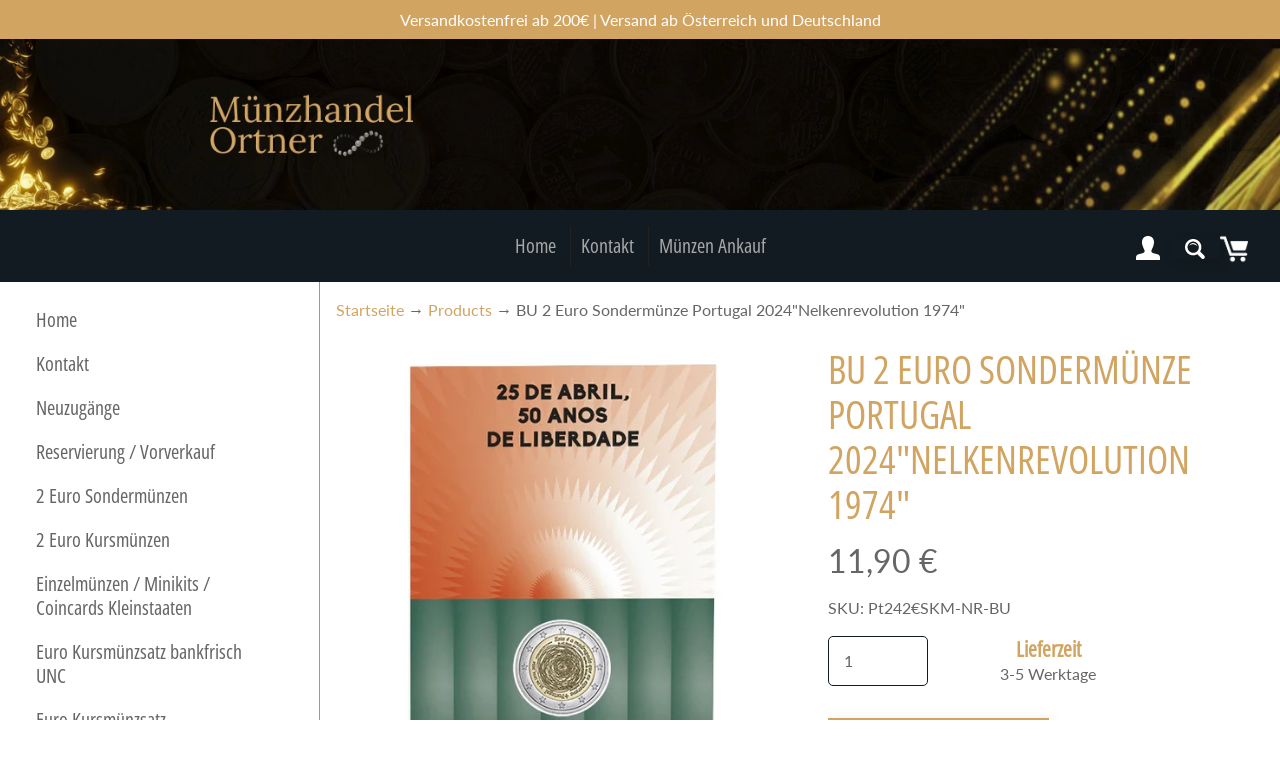

--- FILE ---
content_type: text/javascript; charset=utf-8
request_url: https://muenzhandel-ortner.de/products/bu-2-euro-sondermunze-portugal-2024nelkenrevolution-1974.js
body_size: -297
content:
{"id":9171585106234,"title":"BU 2 Euro Sondermünze Portugal 2024\"Nelkenrevolution 1974\"","handle":"bu-2-euro-sondermunze-portugal-2024nelkenrevolution-1974","description":"\u003cp align=\"center\"\u003e \u003c\/p\u003e","published_at":"2024-04-18T16:29:05+02:00","created_at":"2024-04-18T16:29:05+02:00","vendor":"Münzhandel Ortner","type":"","tags":["Lager"],"price":1190,"price_min":1190,"price_max":1190,"available":true,"price_varies":false,"compare_at_price":0,"compare_at_price_min":0,"compare_at_price_max":0,"compare_at_price_varies":false,"variants":[{"id":48311927341370,"title":"Default Title","option1":"Default Title","option2":null,"option3":null,"sku":"Pt242€SKM-NR-BU","requires_shipping":true,"taxable":true,"featured_image":null,"available":true,"name":"BU 2 Euro Sondermünze Portugal 2024\"Nelkenrevolution 1974\"","public_title":null,"options":["Default Title"],"price":1190,"weight":10,"compare_at_price":0,"inventory_management":"shopify","barcode":null,"requires_selling_plan":false,"selling_plan_allocations":[]}],"images":["\/\/cdn.shopify.com\/s\/files\/1\/0842\/8650\/5274\/files\/Pt242_BUNR.jpg?v=1713852947"],"featured_image":"\/\/cdn.shopify.com\/s\/files\/1\/0842\/8650\/5274\/files\/Pt242_BUNR.jpg?v=1713852947","options":[{"name":"Title","position":1,"values":["Default Title"]}],"url":"\/products\/bu-2-euro-sondermunze-portugal-2024nelkenrevolution-1974","media":[{"alt":null,"id":38168121540922,"position":1,"preview_image":{"aspect_ratio":0.792,"height":600,"width":475,"src":"https:\/\/cdn.shopify.com\/s\/files\/1\/0842\/8650\/5274\/files\/Pt242_BUNR.jpg?v=1713852947"},"aspect_ratio":0.792,"height":600,"media_type":"image","src":"https:\/\/cdn.shopify.com\/s\/files\/1\/0842\/8650\/5274\/files\/Pt242_BUNR.jpg?v=1713852947","width":475}],"requires_selling_plan":false,"selling_plan_groups":[]}